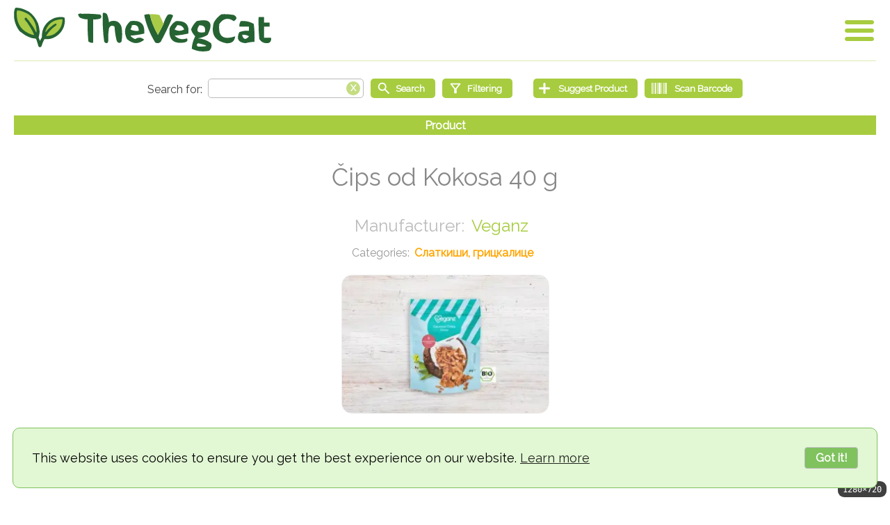

--- FILE ---
content_type: text/html;charset=UTF-8
request_url: https://thevegcat.com/sr-rs/articles/veganz/cips-od-kokosa-40-g
body_size: 9348
content:
<!DOCTYPE HTML><html lang="en"><head><meta http-equiv="Content-Type" content="text/html; charset=UTF-8"/><title>Čips od Kokosa 40 g | The Vegan Catalog</title><meta name="viewport" content="width=device-width,initial-scale=1.0"/><meta name="_csrf_header" id="_csrf_header" content="X-XSRF-TOKEN"/><meta name="_csrf" id="_csrf" content="7tMfV6lzc-e4ed4P5SosnHV6LlG034eJIrP6vcvyCn0xJGJJiLUqbppAF4SVG704hwcY-hFLAzDQ7bSkEtLO3_uRbEwERlZ8"/><meta name="description" content="Čips od Kokosa 40 g"/><meta name="keywords" content="vegan, article"/><meta name="author" content="Hrvoje Lončar"/><meta property="og:site_name" content="The Vegan Catalog"/><meta property="og:type" content="website"/><meta property="og:title" content="Čips od Kokosa 40 g | The Vegan Catalog"/><meta property="og:description" content="Čips od Kokosa 40 g"/><meta property="og:image" content="https://thevegcat.com/img/aaf180fa-661f-4d3a-9e07-66f323fc6155/large"/><meta property="og:url" content="https://thevegcat.com/sr-rs/articles/veganz/cips-od-kokosa-40-g"/><meta property="og:locale" content="sr_RS"/><meta property="og:locale:alternate" content="en_US"/><meta property="og:locale:alternate" content="hr_HR"/><link rel="canonical" href="https://thevegcat.com/sr-rs/articles/veganz/cips-od-kokosa-40-g"/><link rel="alternate" href="https://thevegcat.com/hr-hr/articles/veganz/cips-od-kokosa-40-g" hreflang="hr-HR"/><link rel="alternate" href="https://thevegcat.com/en-us/articles/veganz/cips-od-kokosa-40-g" hreflang="en-US"/><link rel="alternate" href="https://thevegcat.com/en-us/articles/veganz/cips-od-kokosa-40-g" hreflang="x-default"/><script type="application/ld+json">
/*<![CDATA[*/
{"name":"\u010Cips od Kokosa 40 g","description":"\u010Dips od kokosa, rafinirani \u0161e\u0107er \u0161e\u0107erne trske, dimljena sol, paprika ljuta","image":"https://thevegcat.com/img/aaf180fa-661f-4d3a-9e07-66f323fc6155/large","brand":{"name":"Veganz","@type":"Brand"},"offers":[{"priceCurrency":"EUR","price":"2,32","availability":"https://schema.org/InStock","seller":{"name":"M\u00FCller - Hrvatska","@type":"Organization"},"@type":"Offer"}],"@context":"https://schema.org/","@type":"Product"}
/*]]>*/
</script><link rel="apple-touch-icon" sizes="57x57" href="/apple-icon-57x57.png"/><link rel="apple-touch-icon" sizes="60x60" href="/apple-icon-60x60.png"/><link rel="apple-touch-icon" sizes="72x72" href="/apple-icon-72x72.png"/><link rel="apple-touch-icon" sizes="76x76" href="/apple-icon-76x76.png"/><link rel="apple-touch-icon" sizes="114x114" href="/apple-icon-114x114.png"/><link rel="apple-touch-icon" sizes="120x120" href="/apple-icon-120x120.png"/><link rel="apple-touch-icon" sizes="144x144" href="/apple-icon-144x144.png"/><link rel="apple-touch-icon" sizes="152x152" href="/apple-icon-152x152.png"/><link rel="apple-touch-icon" sizes="180x180" href="/apple-icon-180x180.png"/><link rel="icon" type="image/png" sizes="192x192" href="/android-icon-192x192.png"/><link rel="icon" type="image/png" sizes="32x32" href="/favicon-32x32.png"/><link rel="icon" type="image/png" sizes="96x96" href="/favicon-96x96.png"/><link rel="icon" type="image/png" sizes="16x16" href="/favicon-16x16.png"/><link rel="manifest" href="/manifest.json"/><meta name="msapplication-TileColor" content="#ffffff"/><meta name="msapplication-TileImage" content="/ms-icon-144x144.png"/><meta name="theme-color" content="#ffffff"/><style>
.NoSelect {
-webkit-touch-callout:none; /* iOS Safari */
-webkit-user-select:none; /* Safari */
-khtml-user-select:none; /* Konqueror HTML */
-moz-user-select:none; /* Old versions of Firefox */
-ms-user-select:none; /* Internet Explorer/Edge */
user-select:none; /* Non-prefixed version, currently supported by Chrome, Edge, Opera and Firefox */
}
.TextRight { text-align:right; }
.Header { position:relative; border-bottom:1px solid rgba(167,204,63,0.4); padding-bottom:12px; }
.Footer { margin-top:50px; padding:15px 5px; font-size:small; line-height:150%; font-weight:bold; border-top:1px solid rgba(167,204,63,0.4); }
.Footer ul                  { list-style:none; margin:0; padding:0; }
.Footer ul li               { display:inline-block; margin:0; }
.Footer ul.Badges           { margin:30px 0; }
.Footer ul.Badges li        { padding:0 15px; }
.Footer ul.Badges li img    { height:48px; }
.Footer ul.Links li         { padding:0px 10px; color:#a7cc3f; white-space:nowrap; line-height:225%; }
.Footer ul.Links li a       { text-decoration:none; color:#a7cc3f; }
.Footer ul.Links li a:hover { text-decoration:underline; color:#266333; }
@media screen and (max-width:719px) {
.MobileMenuIcon.Open { margin-top:-3px; }
}
@media screen and (max-width:519px) {
.MobileMenuIcon { width:32px; height:32px; }
.MobileMenuIcon.Open  { margin-top:7px;  margin-right:10px; }
.MobileMenuIcon.Close { margin-top:10px; margin-right:10px; }
}
</style><style>
.LangName.US::before { content:"English"; }
.LangName.HR::before { content:"hrvatski"; }
.LangName.RS::before { content:"\441\440\43F\441\43A\438"; }
</style><style>
.Intro > form > ul.HomeSearch > li > .SuggestAProduct::after { content:"Suggest Product"; }
.Intro > form > ul.HomeSearch > li > .ScanABarcode::after    { content:"Scan Barcode"; }
.SearchForm .Filtering::after    { content:"Filtering"; }
.SearchForm .ScanABarcode::after { content:"Scan Barcode"; }
ul.PriceDetails li.Map::before              { content:"Map:"; }
ul.PriceDetails li.Buy::before              { content:"Buy:"; }
ul.PriceDetails span.From::before           { content:"Valid from:"; }
ul.PriceDetails span.To::before             { content:"Valid until:"; }
p.RelatedAProducts::before                  { content:"Related products"; }
p.Barcode::before                           { content:"Barcode:"; }
li.AddedBy::before                          { content:"Added by:"; }
li.DateCreated::before                      { content:"Date created:"; }
li.LastUpdate::before                       { content:"Last update:"; }
.ProductUrl::before                         { content:"Product URL"; }
.SearchText::before                         { content:"Search for:"; }
.ButtonSubmit::before                       { content:"Search"; }
.AdvancedSearch::before                     { content:"Advanced"; }
.ShowPrices::before                         { content:"Show prices"; }
.HidePrices::before                         { content:"Hide prices"; }
.ResetSearch::before                        { content:"Reset"; }
.Change::before                             { content:"Change"; }
.ChangeLanguage::before                     { content:"Change language"; }
.ChangeCurrency::before                     { content:"Change currency"; }
.ChangeTimezone::before                     { content:"Change timezone"; }
.ButtonGoHome::before                       { content:"Home"; }
.ButtonAddArticle::before                   { content:"Suggest Product"; }
.PageTitle.Home::before                     { content:"Home"; }
.PageTitle.Add::before                      { content:"Suggest Product"; }
.PageTitle.SearchResult::before             { content:"Search result"; }
.PageTitle.Article::before                  { content:"Product"; }
.PageTitle.BlogPost::before                 { content:"Blog Post"; }
.PageTitle.BlogPostCategory::before         { content:"Blog Post Category"; }
.PageTitle.BlogPosts::before                { content:"Blog Posts"; }
.PageTitle.Category::before                 { content:"Category"; }
.PageTitle.City::before                     { content:"City"; }
.PageTitle.Tag::before                      { content:"Tag"; }
.PageTitle.User::before                     { content:"User"; }
.PageTitle.Manufacturer::before             { content:"Manufacturer"; }
.PageTitle.Provider::before                 { content:"Provider"; }
.PageTitle.Contributors::before             { content:"Contributors"; }
span.AboutApp::before                       { content:"About app"; }
span.AboutUs::before                        { content:"About us"; }
span.CookiePolicy::before                   { content:"Cookie policy"; }
span.Credits::before                        { content:"Credits"; }
span.Contributors::before                   { content:"Contributors"; }
span.PayPal::before                         { content:"Buy us a coffee via"; }
span.PayPal .Pay::before                    { content:"Pay"; }
span.PayPal .Pal::before                    { content:"Pal"; }
span.PrivacyPolicy::before                  { content:"Privacy policy"; }
span.ShowAll::before                        { content:"Show all"; }
span.TermsAndConditions::before             { content:"Terms and conditions"; }
.Discontinued::before                       { content:"This product is discontinued"; }
.DisplayCurrency::before                    { content:"Display currency:"; }
.DisplayCurrency::after                     { content:"Original currency"; }
.DisplayLanguage::before                    { content:"Language:"; }
.YourTimezone::before                       { content:"Your timezone:"; }
.YourTimezone::after                        { content:"UTC"; }
.Ingredients::before                        { content:"Ingredients"; }
.AdditionalInfo::before                     { content:"Additional info"; }
.AdminInfo .User::before                    { content:"User:"; }
.AdminInfo .User::after                     { content:""; }
h2.Manufacturer::before                     { content:"Manufacturer:"; }
.Page ul.Categories::before                 { content:"Categories:"; }
.LoadingArticles::before                    { content:"Loading products..."; }
.NoMoreArticlesToShow::before               { content:"No more products to show"; }
.Sticker.TemporarilyUnavailable::before     { content:"Temporarily unavailable"; }
.Sticker.PermanentlyUnavailable::before     { content:"Permanently unavailable"; }
.Warning.TemporarilyUnavailable::before     { content:"The product temporarily unavailable"; }
.Warning.PermanentlyUnavailable::before     { content:"The product permanently unavailable"; }
.Warning.NotVegan::before                   { content:"The product is not Vegan"; }
div.ShowMore label::after                   { content:"Show more"; }
div.ShowMore input:checked + label::after   { content:"Show less"; }
</style><link rel="stylesheet" href="/app/css/TheVegCat.css?v=4.7.5"/><script defer src="/app/js/TheVegCat.class.js?v=4.7.5"></script><script defer src="/lib/fslightbox/3.4.0/fslightbox.js"></script><script>
		/*<![CDATA[*/

			(() => {
			    const initApp = () => {

			    	window.TheVegCatApp = new TheVegCat({
		        		languagesAPI   : "/api/public/languages",
		        		currenciesAPI  : "/api/public/currencies",
		        		timezonesAPI   : "/api/public/timezones",
		        		categoriesAPI  : "/api/public/categories",
		        		correctionsAPI : "/api/public/suggestedcorrections"
			        });

			    	const showAll =
			        	new TheVegCat.ShowAll({
							"buttonWrapperCssClass"     : ".ShowAll",
							"buttonDomID"               : "ShowAll",
							"searchInputElementDomID"   : "q",
							"paginationCssClass"        : ".Pagination",
							"loadingPleaseWaitCssClass" : ".Loading",
							"noMoreToShowCssClass"      : ".NoMoreToShow",
							"parent"                    : window.TheVegCatApp
						});
			    	showAll.activate();

			        TheVegCatApp.documentReadyCallback();
			    };

			    document.addEventListener( "DOMContentLoaded", initApp, { once: true } );
			})();

		/*]]>*/
		</script><script>
/*<![CDATA[*/
const PageInfo = {
csrf                : { "headerName" : "X-XSRF-TOKEN", "parameterName" : "_csrf", "token" : "7tMfV6lzc-e4ed4P5SosnHV6LlG034eJIrP6vcvyCn0xJGJJiLUqbppAF4SVG704hwcY-hFLAzDQ7bSkEtLO3_uRbEwERlZ8" },
defaultLocale       : "en-US",
locale              : "en-US",
pageName            : "article",
showAll             : false,
currentPage         : 0,
article             : 10777,
tag                 : 0,
user                : 0,
category            : 0,
manufacturer        : "",
provider            : 0,
blogPost            : 0,
blogPostCategory    : 0,
city                : 0,
country             : 0
			};
/*]]>*/
</script><meta name="google-site-verification" content="jH32CDWUecv6xeCScGehNeAgi3GJb6Zwcamm5DVkRwI"/><script>
var _paq = window._paq = window._paq || [];
_paq.push(['trackPageView']);
_paq.push(['enableLinkTracking']);
(function() {
var u="//matomo.thevegcat.com/";
_paq.push(['setTrackerUrl', u+'matomo.php']);
_paq.push(['setSiteId', '1']);
var d=document, g=d.createElement('script'), s=d.getElementsByTagName('script')[0];
g.async=true; g.src=u+'matomo.js'; s.parentNode.insertBefore(g,s);
})();
</script><script defer src="/lib/cookieconsent/cookieconsent.min.js"></script><script>window.addEventListener("load",function(){window.wpcb.init({"border":"thin","colors":{"popup":{"background":"#e2f7d4","text":"#000000","border":"#7fc25e"},"button":{"background":"#7fc25e","text":"#ffffff"}},"content":{"href":"https://thevegcat.com/cookies","link":"Learn more","button":"Got it!"},"position":"bottom","corners":"large","fontsize":"large","padding":"large"})});</script></head><body><noscript><img referrerpolicy="no-referrer-when-downgrade" src="https://matomo.thevegcat.com/matomo.php?idsite=1&amp;rec=1" style="border:0;visibility:hidden;display:none;" alt=""/></noscript><div class="Header"><a href="/" id="Logo" class="Logo" aria-label="Go Home" title="v4.7.5"></a><div class="MobileMenuWrapper NoSelect"><div id="MenuOpen" class="MobileMenuIcon Open"><a id="MenuOpenButton" href="#"></a></div><div id="MobileMenu" class="MobileMenu Hide"><ul class="Navigation"><li class="SelectLanguage"><div class="DisplayLanguage"/><button onclick="TheVegCat.setLang( this );" data-lang="en-US" class="Selected"><span class="Flag US"></span><span class="LangName US"></span></button><button onclick="TheVegCat.setLang( this );" data-lang="hr-HR"><span class="Flag HR"></span><span class="LangName HR"></span></button><button onclick="TheVegCat.setLang( this );" data-lang="sr-RS"><span class="Flag RS"></span><span class="LangName RS"></span></button></li><li><span class="MobileMenuSelectorValue DisplayCurrency"></span><label for="Currency" class="Hide">Currency</label><select id="Currency" name="Currency" class="Hide"></select><input type="hidden" id="DisplayCurrencyCode" value=""/><div id="ChangeCurrency"><a href="#" class="AButton"><span class="ChangeCurrency"></span></a></div><li><span class="MobileMenuSelectorValue YourTimezone"></span><label for="Timezone" class="Hide">Timezone</label><select id="Timezone" name="Timezone" class="Hide"></select><input type="hidden" id="SelectedTimezoneId" value="UTC"/><div id="ChangeTimezone"><a href="#" class="AButton"><span class="ChangeTimezone"></span></a></div><li><a id="LoginButton" href="/login" class="AButton Large Login">Login</a></li></ul><div id="MenuClose" class="MobileMenuIcon Close Hide"><a href="#"></a></div><ul class="Links"><li><a target="_blank" href="https://paypal.me/thevegcat?country.x=HR&locale.x=hr_HR" title="Buy us a coffee via"><span class="PayPal"><span class="Pay"></span><span class="Pal"></span></span></a></li></ul></div></div><div class="Clear"></div></div><div class="Page"><div class="Search NoSelect"><form method="get" id="searchForm" action="/" autocomplete="off"><input type="hidden" id="p" tabindex="-1" name="p" value=""/><input type="hidden" name="s" value="1" tabindex="-1"/><ul class="SearchForm"><li><span class="SearchText"><label for="q" autocomplete="false" class="Hide">Search text</label><input type="text" id="q" aria-label="Search text" name="q" value=""/><a href="#" id="ClearSearchBox" aria-label="Clear search box"></a></span></li><li class="Optional Hide"><label for="c" class="Hide">Search category</label><select id="c" name="c"><option value="0">--- all categories ---</option><option value="179" class="Parent">Food and beverage</option><option value="206" class="Child">   Sweets, snacks</option><option value="201" class="Child">   Sauces, Spices</option><option value="198" class="Child">   Semi-prepared meals and mixtures</option><option value="190" class="Child">   Ready-made meals</option><option value="204" class="Child">   Spreads</option><option value="31902" class="Child">   Plant milks</option><option value="31898" class="Child">   Soft drinks</option><option value="193" class="Child">   Bakery products</option><option value="183" class="Child">   Cream, yoghurt</option><option value="188" class="Child">   Grains and flakes</option><option value="80295" class="Child">   Cheese</option><option value="127694" class="Child">   Ice Creams</option><option value="137445" class="Child">   Cakes and pastries</option><option value="31896" class="Child">   Alcoholic beverages</option><option value="80294" class="Child">   Cold cuts</option><option value="181" class="Child">   Baby Food</option><option value="75394" class="Child">   Salads</option><option value="33594" class="Child">   Coffee</option><option value="60744" class="Child">   Pasta</option><option value="137444" class="Child">   Desserts</option><option value="209" class="Parent">Cosmetics, personal care and health</option><option value="219" class="Child">   Food supplements</option><option value="56347" class="Child">   Unisex perfumes</option><option value="218" class="Child">   Women&#39;s perfumes</option><option value="62294" class="Child">   Cosmetics For Women</option><option value="215" class="Child">   Body Wash</option><option value="216" class="Child">   Deodorants</option><option value="56346" class="Child">   Men&#39;s perfumes</option><option value="32694" class="Child">   Hair care</option><option value="213" class="Child">   Body Care</option><option value="94794" class="Child">   Hand care</option><option value="17394" class="Child">   Intimate care</option><option value="217" class="Child">   Oral care</option><option value="125894" class="Child">   Njega lica</option><option value="30845" class="Parent">Pets</option><option value="56344" class="Child">   Snacks for dogs</option><option value="30846" class="Child">   Dog Food</option><option value="41844" class="Child">   Cat food</option><option value="102694" class="Child">   Ostalo za kućne ljubimce</option><option value="91694" class="Child">   Higijena i kozmetika</option><option value="56345" class="Child">   Dog food additives</option><option value="211" class="Parent">Clothes, footwear and household</option><option value="44544" class="Child">   Washing clothes</option><option value="223" class="Child">   Shoes</option><option value="220" class="Child">   Cleaning</option><option value="222" class="Child">   Clothes</option><option value="221" class="Child">   Kitchen</option><option value="116594" class="Child">   Books</option><option value="44545" class="Child">   Candles and room fragrances</option><option value="81694" class="Child">   Misc</option></select></li><li class="Optional Hide"><label for="cc" class="Hide">Countries and cities to search</label><select id="cc" name="cc"><option value="">--- all countries and cities ---</option><option value="Country:93595" class="Parent">Australia</option><option value="Country:44" class="Parent">Austria</option><option value="City:64" class="Child">   Wien</option><option value="Country:45" class="Parent">Bosnia &amp; Herzegovina</option><option value="Country:93594" class="Parent">China</option><option value="Country:51" class="Parent">Croatia</option><option value="City:108" class="Child">   Bjelovar</option><option value="City:110" class="Child">   Čakovec</option><option value="City:49095" class="Child">   Kerestinec</option><option value="City:130" class="Child">   Koprivnica</option><option value="City:26444" class="Child">   Lozovac</option><option value="City:32594" class="Child">   Lučko</option><option value="City:105795" class="Child">   Našice</option><option value="City:134" class="Child">   Osijek</option><option value="City:136" class="Child">   Pula</option><option value="City:137" class="Child">   Rijeka</option><option value="City:89" class="Child">   Rovinj (Rovigno)</option><option value="City:138" class="Child">   Samobor</option><option value="City:91" class="Child">   Sesvete</option><option value="City:94" class="Child">   Sisak</option><option value="City:139" class="Child">   Split</option><option value="City:143" class="Child">   Varaždin</option><option value="City:104" class="Child">   Zabok</option><option value="City:105" class="Child">   Zadar</option><option value="City:62" class="Child">   Zagreb</option><option value="Country:79394" class="Parent">Czechia</option><option value="Country:39294" class="Parent">Denmark</option><option value="City:77444" class="Child">   Karrebæksminde</option><option value="Country:65794" class="Parent">France</option><option value="City:83394" class="Child">   Caussade</option><option value="Country:48" class="Parent">Germany</option><option value="Country:53" class="Parent">Ireland</option><option value="Country:54" class="Parent">Italy</option><option value="Country:108244" class="Parent">Lithuania</option><option value="Country:92144" class="Parent">Malta</option><option value="Country:56" class="Parent">Montenegro</option><option value="City:129594" class="Child">   Kotor</option><option value="Country:57" class="Parent">Netherlands</option><option value="Country:43294" class="Parent">Poland</option><option value="Country:58" class="Parent">Serbia</option><option value="City:170" class="Child">   Belgrade</option><option value="City:172" class="Child">   Kikinda</option><option value="City:98644" class="Child">   Kruševac</option><option value="City:173" class="Child">   Niš</option><option value="City:174" class="Child">   Novi Sad</option><option value="City:101944" class="Child">   Ripanj</option><option value="City:99294" class="Child">   Zemun</option><option value="Country:93596" class="Parent">Slovakia</option><option value="Country:59" class="Parent">Slovenia</option><option value="City:115944" class="Child">   Ilirska Bistrica</option><option value="City:100844" class="Child">   Lendava</option><option value="City:100845" class="Child">   Ormož</option><option value="City:69544" class="Child">   Vrhnika</option><option value="Country:69694" class="Parent">Spain</option><option value="Country:106444" class="Parent">United Arab Emirates</option><option value="Country:49" class="Parent">United Kingdom</option><option value="City:164" class="Child">   Brighton</option><option value="Country:60394" class="Parent">United States</option></select></li><li><label for="SubmitSearch" class="Hide">Start search</label><button type="submit" id="SubmitSearch" class="Button Icon Search" aria-label="Start search"><span class="ButtonSubmit"></span></button><div class="Optional ResetButton Hide"><label for="ResetSearchForm" class="Hide">Reset</label><button type="button" id="ResetSearchForm" class="Button Icon ResetSearch" aria-label="Reset"></span></button></div><div class="ButtonAdvanced"><label for="AdvancedSearch" class="Hide">Filtering</label><button type="button" id="AdvancedSearch" class="Button Icon Filtering" aria-label="Filtering"></button></div></li><li><div class="GoHome"></div></li><li><label for="AddArticle" class="Hide">Suggest Product</label><button type="button" id="AddArticle" class="Button Icon AddArticle" aria-label="Suggest Product"><span class="ButtonAddArticle"></span></button></li><li><label for="ScanBarcode" class="Hide">Suggest Product</label><button type="button" id="ScanBarcode" class="Button Icon ScanABarcode" aria-label="Scan Barcode"></button></li></ul></form><script>
(function(domID){
var savedVal = document.getElementById(domID).value;
document.getElementById(domID).value = "";
document.getElementById(domID).value = savedVal;
document.getElementById(domID).focus();
}("q"));
</script><p class="PaginationInfo NoSelect"><span class="PageTitle Article"></span></p></div><h1 class="Center"> Čips od Kokosa 40 g </h1><h2 class="Center Manufacturer"><a href="/sr-rs/manufacturers/veganz" class="BackgroundTransition">Veganz</a></h2><ul class="Categories Center"><li><a href="/sr-rs/categories/hrana/slatkisi-grickalice" class="BackgroundTransition">Слаткиши, грицкалице</a></li></ul><style>
ul.Article.Photos { overflow:hidden; }
ul.Article.Photos li:hover { transform:scale(1.05); }
</style><ul class="Article Photos Center"><li style="position:relative;" class="ScaleTransition"><a data-fslightbox="Gallery" href="/img/aaf180fa-661f-4d3a-9e07-66f323fc6155/large"><img class="Single" src="/img/aaf180fa-661f-4d3a-9e07-66f323fc6155/medium" alt="Čips od Kokosa 40 g" title="Čips od Kokosa 40 g"/></a></li></ul><div class="ShowMoreWrapper"><div class="ShowMore Description NoSelect"><input type="checkbox" id="ShowMoreDescription"/><label for="ShowMoreDescription"></label><div class="Wrapper"><p>čips od kokosa, rafinirani šećer šećerne trske, dimljena sol, paprika ljuta</p></div></div></div><script>window.addEventListener("DOMContentLoaded",()=>TheVegCat.adjustShowMore( "Description" ),{once:true});</script><script>window.addEventListener("DOMContentLoaded",()=>TheVegCat.adjustShowMore("Ingredients"),{once:true},{once:true });</script><script>window.addEventListener("DOMContentLoaded",()=>TheVegCat.adjustShowMore("AdditionalInfo"),{once:true});</script><ul class="Info"><li class="AddedBy"><a href="/sr-rs/users/h-lo">H.Lo</a></li><li class="LastUpdate" title="Last update: 2022-10-17">2022-10-17</li></ul><ul class="Prices"><li><ul class="PriceDetails"><li class="LiFlag"><button class="Flag Price HR" title="Хрватска">Хрватска</button></li><li class="LiName"><span class="ProviderType" title="Prodavnica">🏪</span><a href="/sr-rs/providers/mueller/mueller-hrvatska">Müller - Hrvatska</a></li><li><span class="LiAmount">2,32 €</span><span class="Timestamp" title="Last update: 2018-01-01"><span class="Updated"></span>2018-01-01</span></li><li></li></ul></li></ul><div class="EditOptions NoSelect"><div id="Step0"><ul class="Options"><li><a id="SuggestCorrection" href="#" class="BackgroundTransition UpdateButton">Update product info</a></li></ul></div><div id="Step1" class="SuggestCorrection Hide"><ul class="List"><li id="ErrorSelect"><select id="CorrectionType" name="CorrectionType"><option value="">--- select correction type ---</option><option value="URL">Webshop link or product link</option><option value="ARTICLE_NAME">Wrong product name</option><option value="ARTICLE_CATEGORY">Wrong category</option><option value="ARTICLE_MANUFACTURER">Wrong manufacturer</option><option value="NOT_VEGAN">Not vegan</option><option value="DISCONTINUED">Product is discontinued</option><option value="SOMETHING_ELSE">Something else</option></select></li><li><input type="button" id="Step1Cancel" value="Cancel"/></li></ul></div><div id="Step2" class="SuggestCorrectionDetails Hide"><ul class="List InputElements"><li class="InputElement Hide" id="UrlLi"><input type="text" id="Url" name="Url" placeholder="URL" size="50"/></li><li class="InputElement Hide" id="ArticleNameLi"><input type="text" id="ArticleName" name="ArticleName" placeholder="Correct Name" size="50"/></li><li id="ArticleCategoryLi" class="InputElement Hide"><select id="ArticleCategory" name="ArticleCategory"><option value="">--- select new category or add new ---</option><option value="-1">--- suggest new category ---</option></select><input type="text" id="SuggestedCategory" name="SuggestedCategory" class="Hide" placeholder="Please enter category suggestion" size="50"/></li><li class="InputElement Hide" id="WrongManufacturerLi"><input type="text" id="WrongManufacturer" name="WrongManufacturer" placeholder="Please enter manufacturer suggestion" size="50"/></li><li class="InputElement Hide" id="NotVeganLi"><input type="text" id="NotVegan" name="NotVegan" placeholder="Why the product is not vegan?" size="50"/></li><li class="Hide" id="DiscontinuedLi"><span style="font-size:medium; color:#000;display:inline;vertical-align:middle;">The product is discontinued.</span></li><li class="InputElement Hide" id="SomethingElseLi"><input type="text" id="SomethingElse" name="SomethingElse" placeholder="What is the error?" size="50"/></li><li class="InputElement Hide" id="LI_ARTICLE_PRICE"><input type="text" name="ArticlePrice" placeholder="New price (please mind the currency)" size="50"/></li><li><input type="button" id="Step3Save" value="Send" disabled="disabled"/></li><li id="SuggestNewCategoryLi" class="Hide"><input type="button" id="SuggestNewCategory" value="Suggest new"/></li><li><input type="button" id="Step2Cancel" value="Cancel"/></li></ul></div><div id="SendingSuggestedCorrection" class="SendingSuggestedCorrection Hide"><span>Sending correction...</span></div><div id="SuggestedCorrectionSent" class="SendingSuggestedCorrection Hide"><span>Correction sent.</span></div></div><ul class="Tags Center"><li><a href="/sr-rs/tags/grickalica" class="Neutral BackgroundTransition">#grickalica</a></li><li><a href="/sr-rs/tags/veganopolis" class="Neutral BackgroundTransition">#veganopolis</a></li></ul></div><div id="HelpDialog" title="Help"></div><footer><div class="Footer Center NoSelect"><ul class="Badges"><li><div class="GooglePlay"><a target="_blank" href="https://play.google.com/store/apps/details?id=com.thevegcat.mobile"><img alt="Get it on Google Play" title="Get it on Google Play" src="/images/googleplay/google-play.en.png"/></a></div></li><li><div class="AppleStore"><a target="_blank" href="https://apps.apple.com/us/app/thevegcat/id6754848694"><img alt="Get it on App Store" title="Get it on App Store" src="/images/applestore/apple-store.en.svg"/></a></div></li></ul><ul class="Links"><li>&copy; 2018-2026 TheVegCat</li><li><a href="/about" title="About app"><span class="AboutApp"></span></a></li><li><a href="/us" title="About us"><span class="AboutUs"></span></a></li><li><a href="/contributors" title="Contributors"><span class="Contributors"></span></a></li><li><a href="/credits" title="Credits"><span class="Credits"></span></a></li><li><a href="/privacy" title="Privacy policy"><span class="PrivacyPolicy"></span></a></li><li><a href="/cookies" title="Cookie policy"><span class="CookiePolicy"></span></a></li><li><a href="/terms" title="Terms and conditions"><span class="TermsAndConditions"></span></a></li><li><a target="_blank" href="https://paypal.me/thevegcat?country.x=HR&locale.x=hr_HR" title="Buy us a coffee via PayPal"><span class="PayPal"><span class="Pay"></span><span class="Pal"></span></span></a></li></ul></div></footer><link rel="preload" href="//fonts.googleapis.com/css?family=Raleway&display=swap&amp;subset=latin-ext" as="style"/><link rel="stylesheet" href="//fonts.googleapis.com/css?family=Raleway&display=swap&amp;subset=latin-ext"/></body></html>